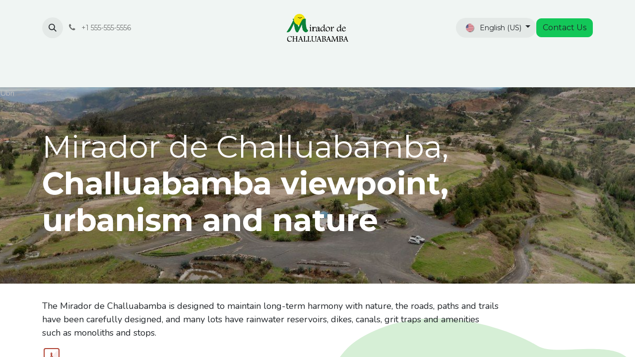

--- FILE ---
content_type: text/html; charset=utf-8
request_url: https://www.miradordechalluabamba.com/en/urbanismo
body_size: 302427
content:
<!DOCTYPE html>
<html lang="en-US" data-website-id="1" data-main-object="website.page(8,)">
    <head>
        <meta charset="utf-8"/>
        <meta http-equiv="X-UA-Compatible" content="IE=edge"/>
        <meta name="viewport" content="width=device-width, initial-scale=1"/>
        <meta name="generator" content="Odoo"/>
        <meta name="description" content="4Km de carreteras, caminos y senderos internos cuidadosamente diseñados, muchos lotes cuentan con reservorios de agua lluvia, diques, canales, desarenadores y amenidades como monolitos y paraderos."/>
            
        <meta property="og:type" content="website"/>
        <meta property="og:title" content="Urbanismo | Mirador de Challuabamba"/>
        <meta property="og:site_name" content="Mirador de Challuabamba"/>
        <meta property="og:url" content="https://www.miradordechalluabamba.com/en/urbanismo"/>
        <meta property="og:image" content="https://www.miradordechalluabamba.com/web/image/600-dfc84d15/mirador_10.jpg"/>
        <meta property="og:description" content="4Km de carreteras, caminos y senderos internos cuidadosamente diseñados, muchos lotes cuentan con reservorios de agua lluvia, diques, canales, desarenadores y amenidades como monolitos y paraderos."/>
            
        <meta name="twitter:card" content="summary_large_image"/>
        <meta name="twitter:title" content="Urbanismo | Mirador de Challuabamba"/>
        <meta name="twitter:image" content="https://www.miradordechalluabamba.com/web/image/600-dfc84d15/mirador_10.jpg"/>
        <meta name="twitter:description" content="4Km de carreteras, caminos y senderos internos cuidadosamente diseñados, muchos lotes cuentan con reservorios de agua lluvia, diques, canales, desarenadores y amenidades como monolitos y paraderos."/>
        
        <link rel="alternate" hreflang="en" href="https://www.miradordechalluabamba.com/en/urbanismo"/>
        <link rel="alternate" hreflang="es" href="https://www.miradordechalluabamba.com/urbanismo"/>
        <link rel="alternate" hreflang="x-default" href="https://www.miradordechalluabamba.com/urbanismo"/>
        <link rel="canonical" href="https://www.miradordechalluabamba.com/en/urbanismo"/>
        
        <link rel="preconnect" href="https://fonts.gstatic.com/" crossorigin=""/>
        <title> Urbanismo | Mirador de Challuabamba </title>
        <link type="image/x-icon" rel="shortcut icon" href="/web/image/website/1/favicon?unique=e0e184b"/>
        <link rel="preload" href="/web/static/src/libs/fontawesome/fonts/fontawesome-webfont.woff2?v=4.7.0" as="font" crossorigin=""/>
        <link type="text/css" rel="stylesheet" href="/web/assets/1/99226e1/web.assets_frontend.min.css"/>
        <script id="web.layout.odooscript" type="text/javascript">
            var odoo = {
                csrf_token: "dd73b89eb8f7c259c41b628ec114f6fbe2e36513o1801491048",
                debug: "",
            };
        </script>
        <script type="text/javascript">
            odoo.__session_info__ = {"is_admin": false, "is_system": false, "is_public": true, "is_website_user": true, "user_id": false, "is_frontend": true, "profile_session": null, "profile_collectors": null, "profile_params": null, "show_effect": true, "currencies": {"1": {"symbol": "\u20ac", "position": "after", "digits": [69, 2]}, "2": {"symbol": "$", "position": "before", "digits": [69, 2]}}, "bundle_params": {"lang": "en_US", "website_id": 1}, "websocket_worker_version": "17.0-3", "translationURL": "/website/translations", "cache_hashes": {"translations": "88b2c9daf5ff59778ace8f823cfdaf18d8b7f946"}, "geoip_country_code": "US", "geoip_phone_code": 1, "lang_url_code": "en"};
            if (!/(^|;\s)tz=/.test(document.cookie)) {
                const userTZ = Intl.DateTimeFormat().resolvedOptions().timeZone;
                document.cookie = `tz=${userTZ}; path=/`;
            }
        </script>
        <script type="text/javascript" defer="defer" src="/web/assets/1/917a67c/web.assets_frontend_minimal.min.js" onerror="__odooAssetError=1"></script>
        <script type="text/javascript" defer="defer" data-src="/web/assets/1/3dc8fad/web.assets_frontend_lazy.min.js" onerror="__odooAssetError=1"></script>
        
        <!--validacion google search console -->
<meta name="google-site-verification" content="ozlD9MmUx-rOlQkYxck2-drWBIo1So75sgUrOXjdkrQ" />
    </head>
    <body>



        <div id="wrapwrap" class="   ">
                <header id="top" data-anchor="true" data-name="Header" data-extra-items-toggle-aria-label="Extra items button" class="   o_header_fixed o_hoverable_dropdown" style=" ">
                    
    <nav data-name="Navbar" aria-label="Main" class="navbar navbar-expand-lg navbar-light o_colored_level o_cc d-none d-lg-block pt-3 shadow-sm ">
        

            <div id="o_main_nav" class="o_main_nav container flex-wrap">
                <div class="o_header_hide_on_scroll d-grid align-items-center w-100 o_grid_header_3_cols pb-3">
                    <ul class="navbar-nav align-items-center gap-1">
                        
        <li class="">
                <div class="modal fade css_editable_mode_hidden" id="o_search_modal" aria-hidden="true" tabindex="-1">
                    <div class="modal-dialog modal-lg pt-5">
                        <div class="modal-content mt-5">
    <form method="get" class="o_searchbar_form o_wait_lazy_js s_searchbar_input " action="/en/website/search" data-snippet="s_searchbar_input">
            <div role="search" class="input-group ">
        <input type="search" name="search" class="search-query form-control oe_search_box border-0 bg-light None" placeholder="Search..." data-limit="5" data-display-image="true" data-display-description="true" data-display-extra-link="true" data-display-detail="true" data-order-by="name asc"/>
        <button type="submit" aria-label="Search" title="Search" class="btn oe_search_button btn-light">
            <i class="oi oi-search"></i>
        </button>
    </div>

            <input name="order" type="hidden" class="o_search_order_by" value="name asc"/>
            
    
        </form>
                        </div>
                    </div>
                </div>
                <a data-bs-target="#o_search_modal" data-bs-toggle="modal" role="button" title="Search" href="#" class="btn rounded-circle p-1 lh-1 o_navlink_background text-reset o_not_editable">
                    <i class="oi oi-search fa-stack lh-lg"></i>
                </a>
        </li>
                        
                        
        <li class="">
                <div data-name="Text" class="s_text_block ">
                    <a href="tel:+1 555-555-5556" class="nav-link o_nav-link_secondary p-2">
                        <i class="fa fa-1x fa-fw fa-phone me-1"></i>
                        <span class="o_force_ltr"><small>+1 555-555-5556</small></span>
                    </a>
                </div>
        </li>
                    </ul>
                    
    <a data-name="Navbar Logo" href="/en" class="navbar-brand logo mx-auto mw-100">
            
            <span role="img" aria-label="Logo of Mirador de Challuabamba" title="Mirador de Challuabamba"><img src="/web/image/website/1/logo/Mirador%20de%20Challuabamba?unique=e0e184b" class="img img-fluid" width="95" height="40" alt="Mirador de Challuabamba" loading="lazy"/></span>
        </a>
    
                    <ul class="navbar-nav align-items-center gap-1 flex-wrap justify-content-end ms-auto">
                        
                        
        
        
                        
        <li data-name="Language Selector" class="o_header_language_selector ">
        
            <div class="js_language_selector  dropdown d-print-none">
                <button type="button" data-bs-toggle="dropdown" aria-haspopup="true" aria-expanded="true" class="btn border-0 dropdown-toggle o_navlink_background rounded-pill py-1 text-reset">
    <img class="o_lang_flag m-2" src="/base/static/img/country_flags/us.png?height=25" alt="English (US)" loading="lazy"/>
                    <span class="align-middle small">English (US)</span>
                </button>
                <div role="menu" class="dropdown-menu dropdown-menu-end">
                        <a class="dropdown-item js_change_lang active" role="menuitem" href="/en/urbanismo" data-url_code="en" title="English (US)">
    <img class="o_lang_flag m-2" src="/base/static/img/country_flags/us.png?height=25" alt="English (US)" loading="lazy"/>
                            <span class="small">English (US)</span>
                        </a>
                        <a class="dropdown-item js_change_lang " role="menuitem" href="/urbanismo" data-url_code="es_EC" title=" Español (EC)">
    <img class="o_lang_flag m-2" src="/base/static/img/country_flags/ec.png?height=25" alt=" Español (EC)" loading="lazy"/>
                            <span class="small"> Español (EC)</span>
                        </a>
                </div>
            </div>
        
        </li>
                        
    <div class="oe_structure oe_structure_solo " data-invisible="1">
      <section data-name="Text" data-snippet="s_text_block" class="s_text_block oe_unremovable oe_unmovable">
        <div class="container">
          <a class="btn btn-primary btn_cta oe_unremovable btn_ca" href="/en/contactus">Contact Us</a>
        </div>
      </section>
    </div>
                    </ul>
                </div>
                <div class="d-flex justify-content-center w-100">
                    
    <ul id="top_menu" role="menu" class="nav navbar-nav top_menu o_menu_loading pb-0">
        

                        
    <li role="presentation" class="nav-item">
        <a role="menuitem" href="/en" class="nav-link ">
            <span>Home</span>
        </a>
    </li>
    <li role="presentation" class="nav-item">
        <a role="menuitem" href="/en/ubicacion" class="nav-link ">
            <span>Location</span>
        </a>
    </li>
    <li role="presentation" class="nav-item">
        <a role="menuitem" href="/en/urbanismo" class="nav-link active">
            <span>Site Planning</span>
        </a>
    </li>
    <li role="presentation" class="nav-item">
        <a role="menuitem" href="/en/lotes-de-terreno" class="nav-link ">
            <span>Land Lots</span>
        </a>
    </li>
                    
    </ul>
                </div>
            </div>
        
    </nav>
    <nav data-name="Navbar" aria-label="Mobile" class="navbar  navbar-light o_colored_level o_cc o_header_mobile d-block d-lg-none shadow-sm px-0 ">
        

        <div class="o_main_nav container flex-wrap justify-content-between">
            
    <a data-name="Navbar Logo" href="/en" class="navbar-brand logo ">
            
            <span role="img" aria-label="Logo of Mirador de Challuabamba" title="Mirador de Challuabamba"><img src="/web/image/website/1/logo/Mirador%20de%20Challuabamba?unique=e0e184b" class="img img-fluid" width="95" height="40" alt="Mirador de Challuabamba" loading="lazy"/></span>
        </a>
    
            <ul class="o_header_mobile_buttons_wrap navbar-nav flex-row align-items-center gap-2 mb-0">
                <li class="o_not_editable">
                    <button class="nav-link btn me-auto p-2 o_not_editable" type="button" data-bs-toggle="offcanvas" data-bs-target="#top_menu_collapse_mobile" aria-controls="top_menu_collapse_mobile" aria-expanded="false" aria-label="Toggle navigation">
                        <span class="navbar-toggler-icon"></span>
                    </button>
                </li>
            </ul>
            <div id="top_menu_collapse_mobile" class="offcanvas offcanvas-end o_navbar_mobile">
                <div class="offcanvas-header justify-content-end o_not_editable">
                    <button type="button" class="nav-link btn-close" data-bs-dismiss="offcanvas" aria-label="Close"></button>
                </div>
                <div class="offcanvas-body d-flex flex-column justify-content-between h-100 w-100">
                    <ul class="navbar-nav">
                        
        <li class="">
    <form method="get" class="o_searchbar_form o_wait_lazy_js s_searchbar_input " action="/en/website/search" data-snippet="s_searchbar_input">
            <div role="search" class="input-group ">
        <input type="search" name="search" class="search-query form-control oe_search_box border-0 bg-light None" placeholder="Search..." data-limit="5" data-display-image="true" data-display-description="true" data-display-extra-link="true" data-display-detail="true" data-order-by="name asc"/>
        <button type="submit" aria-label="Search" title="Search" class="btn oe_search_button btn-light">
            <i class="oi oi-search"></i>
        </button>
    </div>

            <input name="order" type="hidden" class="o_search_order_by" value="name asc"/>
            
    
        </form>
        </li>
                        
    <ul role="menu" class="nav navbar-nav top_menu  ">
        

                            
    <li role="presentation" class="nav-item">
        <a role="menuitem" href="/en" class="nav-link ">
            <span>Home</span>
        </a>
    </li>
    <li role="presentation" class="nav-item">
        <a role="menuitem" href="/en/ubicacion" class="nav-link ">
            <span>Location</span>
        </a>
    </li>
    <li role="presentation" class="nav-item">
        <a role="menuitem" href="/en/urbanismo" class="nav-link active">
            <span>Site Planning</span>
        </a>
    </li>
    <li role="presentation" class="nav-item">
        <a role="menuitem" href="/en/lotes-de-terreno" class="nav-link ">
            <span>Land Lots</span>
        </a>
    </li>
                        
    </ul>
                        
        <li class="">
                <div data-name="Text" class="s_text_block mt-2 border-top pt-2 o_border_contrast">
                    <a href="tel:+1 555-555-5556" class="nav-link o_nav-link_secondary p-2">
                        <i class="fa fa-1x fa-fw fa-phone me-1"></i>
                        <span class="o_force_ltr"><small>+1 555-555-5556</small></span>
                    </a>
                </div>
        </li>
                        
                    </ul>
                    <ul class="navbar-nav gap-2 mt-3 w-100">
                        
                        
        
        
                        
        <li data-name="Language Selector" class="o_header_language_selector ">
        
            <div class="js_language_selector dropup dropdown d-print-none">
                <button type="button" data-bs-toggle="dropdown" aria-haspopup="true" aria-expanded="true" class="btn border-0 dropdown-toggle btn-outline-secondary d-flex align-items-center w-100 px-2">
    <img class="o_lang_flag me-2" src="/base/static/img/country_flags/us.png?height=25" alt="English (US)" loading="lazy"/>
                    <span class="align-middle me-auto small">English (US)</span>
                </button>
                <div role="menu" class="dropdown-menu w-100">
                        <a class="dropdown-item js_change_lang active" role="menuitem" href="/en/urbanismo" data-url_code="en" title="English (US)">
    <img class="o_lang_flag me-2" src="/base/static/img/country_flags/us.png?height=25" alt="English (US)" loading="lazy"/>
                            <span class="me-auto small">English (US)</span>
                        </a>
                        <a class="dropdown-item js_change_lang " role="menuitem" href="/urbanismo" data-url_code="es_EC" title=" Español (EC)">
    <img class="o_lang_flag me-2" src="/base/static/img/country_flags/ec.png?height=25" alt=" Español (EC)" loading="lazy"/>
                            <span class="me-auto small"> Español (EC)</span>
                        </a>
                </div>
            </div>
        
        </li>
                        
    <div class="oe_structure oe_structure_solo " data-invisible="1">
      <section data-name="Text" data-snippet="s_text_block" class="s_text_block oe_unremovable oe_unmovable">
        <div class="container">
          <a class="btn btn-primary btn_cta oe_unremovable btn_ca w-100" href="/en/contactus">Contact Us</a>
        </div>
      </section>
    </div>
                    </ul>
                </div>
            </div>
        </div>
    
    </nav>
    
        </header>
                <main>
                    
    <div id="wrap" class="oe_structure oe_empty">
      <section class="s_parallax parallax s_parallax_is_fixed bg-black-50 o_colored_level pt0 o_half_screen_height" data-scroll-background-ratio="1" data-snippet="s_parallax" data-name="Parallax" style="background-image: none;">
        <span class="s_parallax_bg oe_img_bg o_bg_img_center" style="background-image: url(&#34;/web/image/1058-13c460a3/mirador_10.jpg&#34;); background-position: 50% 75%;" data-original-id="600" data-original-src="/web/image/600-dfc84d15/mirador_10.jpg" data-mimetype="image/jpeg" data-resize-width="1920">Ubn</span>
        <div class="o_we_bg_filter bg-black-25"></div>
        <div class="container">
          <h1>Mirador de Challuabamba, <span style="font-weight: bolder;">Challuabamba viewpoint, urbanism and nature</span><br/></h1>
        </div>
      </section>
      <section class="s_carousel_wrapper" data-vxml="001" data-snippet="s_carousel" data-name="Carousel" style="">
        <div class="s_carousel s_carousel_default carousel slide pointer-event" data-bs-interval="10000" id="myCarousel1636335307914" style="background-image: none;">
          <ol class="carousel-indicators o_we_no_overlay d-none">
            <li data-bs-slide-to="0" class="active" data-bs-target="#myCarousel1636335307914"></li>
          </ol>
          <a class="carousel-control-prev o_not_editable o_we_no_overlay d-none" data-bs-slide="prev" role="img" aria-label="Anterior" title="Anterior" href="#myCarousel1636335307914">
            <span class="carousel-control-prev-icon"></span>
            <span class="visually-hidden o_default_snippet_text">Anterior</span>
          </a>
          <a class="carousel-control-next o_not_editable o_we_no_overlay d-none" data-bs-slide="next" role="img" aria-label="Siguiente" title="Siguiente" href="#myCarousel1636335307914">
            <span class="carousel-control-next-icon"></span>
            <span class="visually-hidden o_default_snippet_text">Siguiente</span>
          </a>
        </div>
      </section>
      <section class="s_text_image pb0 o_colored_level pt16 o_cc o_cc1" data-snippet="s_text_image" data-name="Text - Image" style="position: relative; background-image: none;" data-oe-shape-data="{&#34;shape&#34;:&#34;web_editor/Blobs/05&#34;,&#34;colors&#34;:{&#34;c1&#34;:&#34;#D6EFD6&#34;},&#34;flip&#34;:[]}">
        <div class="o_we_shape o_web_editor_Blobs_05" style="background-image: url(&#34;/en/web_editor/shape/web_editor/Blobs/05.svg?c1=%23D6EFD6&#34;);"></div>
        <div class="container">
          <div class="row align-items-center">
            <div class="pt16 pb16 o_colored_level col-lg-10" style="">
              <p style="text-align: left;">The Mirador de Challuabamba&nbsp;is designed to maintain long-term harmony with nature, the roads, paths and trails have been carefully designed, and many lots have rainwater reservoirs, dikes, canals, grit traps and amenities such as monoliths and stops.</p>
              <p style="text-align: left;">
                <a href="/web/content/1425?unique=635b6d4a14b31d94e68dfd317bb4d57e59edbc8b&amp;download=true" class="o_image" title="MIRADOR DE CHALLUABAMBA - A2.pdf" alt="" data-mimetype="application/pdf"></a>
                <br/>
              </p>
            </div>
          </div>
        </div>
      </section>
      <section class="s_image_gallery o_colored_level o_spc-small o_masonry pt0 pb0 d-none d-md-block o_snippet_mobile_invisible" data-vcss="001" data-columns="4" style="overflow: hidden; background-image: none; position: relative;" data-snippet="s_images_wall" data-name="Images Wall" data-oe-shape-data="{&#34;shape&#34;:&#34;web_editor/Blobs/06&#34;,&#34;colors&#34;:{&#34;c1&#34;:&#34;#D6EFD6&#34;},&#34;flip&#34;:[]}" data-invisible="1">
        <div class="o_we_shape o_web_editor_Blobs_06" style="background-image: url(&#34;/en/web_editor/shape/web_editor/Blobs/06.svg?c1=%23D6EFD6&#34;);"></div>
        <div class="container">
          <div class="row s_nb_column_fixed">
            <div class="o_masonry_col o_snippet_not_selectable col-lg-3">
              <img class="img img-fluid d-block o_we_image_cropped" src="/web/image/1208-6298cf63/IMG_20211113_164420.jpg" data-index="0" alt="" data-name="Imagen" style="" data-bs-original-title="" title="" aria-describedby="tooltip132718" loading="lazy" data-original-id="1207" data-original-src="/web/image/1207-32273a99/IMG_20211113_164420.jpg" data-mimetype="image/jpeg" data-resize-width="690"/>
              <img class="img img-fluid d-block" src="/web/image/647-9618ec07/canal_2.png" data-index="9" alt="" data-name="Imagen" style="" data-original-id="647" data-original-src="/web/image/647-9618ec07/canal_2.png" data-mimetype="image/png" data-bs-original-title="" title="" aria-describedby="tooltip776834" loading="lazy"/>
            </div>
            <div class="o_masonry_col o_snippet_not_selectable col-lg-3">
              <img class="img img-fluid d-block o_we_image_cropped" src="/web/image/1009-dc165781/mirador_4.jpg" data-index="1" alt="" data-name="Imagen" style="" data-original-id="603" data-original-src="/web/image/603-0860bd5e/mirador_4.jpg" data-mimetype="image/jpeg" data-bs-original-title="" title="" aria-describedby="tooltip91642" data-x="199.26736349587912" data-y="246.21065848214286" data-width="1169.8164921016485" data-height="658.0217768071773" data-scale-x="1" data-scale-y="1" data-aspect-ratio="16/9" loading="lazy"/>
              <img class="img img-fluid d-block" src="/web/image/594-bf990616/mirador_1.jpg" data-index="4" alt="" data-name="Imagen" style="" data-original-id="594" data-original-src="/web/image/594-bf990616/mirador_1.jpg" data-mimetype="image/jpeg" data-bs-original-title="" title="" aria-describedby="tooltip757279" loading="lazy"/>
              <img class="img img-fluid d-block o_we_image_cropped" src="/web/image/1203-c4f9da26/WhatsApp%20Image%202021-11-14%20at%202.14.12%20PM.jpg" data-index="8" alt="" data-name="Imagen" style="" data-bs-original-title="" title="" aria-describedby="tooltip106570" loading="lazy" data-original-id="1200" data-original-src="/web/image/1200-99de783e/WhatsApp%20Image%202021-11-14%20at%202.14.12%20PM.jpg" data-mimetype="image/jpeg" data-resize-width="690"/>
            </div>
            <div class="o_masonry_col o_snippet_not_selectable col-lg-3">
              <img class="img img-fluid d-block o_we_image_cropped" src="/web/image/1010-9c929680/mirador_3.jpg" data-index="2" alt="" data-name="Imagen" style="" data-bs-original-title="" title="" aria-describedby="tooltip861229" data-original-id="599" data-original-src="/web/image/599-b3f1faa4/mirador_3.jpg" data-mimetype="image/jpeg" data-x="724.18563005036" data-y="105.58823529411767" data-width="647.6078431372549" data-height="971.4117647058825" data-scale-x="1" data-scale-y="1" data-aspect-ratio="2/3" loading="lazy"/>
              <img class="img img-fluid d-block" src="/web/image/1204-4ad7232c/IMG_20211113_165853.jpg" data-index="11" alt="" data-name="Imagen" style="" loading="lazy" data-bs-original-title="" title="" aria-describedby="tooltip492509" data-original-id="1201" data-original-src="/web/image/1201-203cec2c/IMG_20211113_165853.jpg" data-mimetype="image/jpeg" data-resize-width="690"/>
            </div>
            <div class="o_masonry_col o_snippet_not_selectable col-lg-3">
              <img class="img img-fluid d-block" src="/web/image/596-26ea9178/mirador_2.jpg" data-index="3" alt="" data-name="Imagen" style="" data-original-id="596" data-original-src="/web/image/596-26ea9178/mirador_2.jpg" data-mimetype="image/jpeg" data-bs-original-title="" title="" aria-describedby="tooltip634149" loading="lazy"/>
              <img class="img img-fluid d-block o_we_image_cropped" src="/web/image/1205-d785861a/IMG_20211113_171244.jpg" data-index="5" alt="" data-name="Imagen" style="" data-bs-original-title="" title="" aria-describedby="tooltip723460" loading="lazy" data-original-id="1202" data-original-src="/web/image/1202-ccb2c032/IMG_20211113_171244.jpg" data-mimetype="image/jpeg" data-resize-width="690"/>
              <img class="img img-fluid d-block o_we_image_cropped" src="/web/image/1013-71d53217/reservorio_6_1.png" data-index="7" alt="" data-name="Imagen" style="" data-original-id="628" data-original-src="/web/image/628-37836dfb/reservorio_6_1.png" data-mimetype="image/png" data-bs-original-title="" title="" aria-describedby="tooltip128619" data-x="119.3965169270833" data-width="650.6666666666667" data-height="488.00000000000006" data-scale-x="1" data-scale-y="1" data-aspect-ratio="4/3" loading="lazy"/>
              <img class="img-fluid d-block" src="https://www.miradordechalluabamba.com/web/image/641-334f7827/diques_2.png" data-bs-original-title="" title="" aria-describedby="tooltip689285" style="" loading="lazy"/>
            </div>
          </div>
        </div>
      </section>
      <section data-name="Table of Content" data-snippet="s_table_of_content" class="s_table_of_content o_colored_level pb40 pt8" style="position: relative; background-image: none;" data-oe-shape-data="{&#34;shape&#34;:&#34;web_editor/Airy/04_001&#34;,&#34;colors&#34;:{&#34;c1&#34;:&#34;#D6EFD6&#34;},&#34;flip&#34;:[]}">
        <div class="o_we_shape o_web_editor_Airy_04_001" style="background-image: url(&#34;/en/web_editor/shape/web_editor/Airy/04_001.svg?c1=%23D6EFD6&#34;);"></div>
        <div class="container">
          <div class="row s_nb_column_fixed">
            <div class="col-lg-3 s_table_of_content_navbar_wrap s_table_of_content_navbar_sticky s_table_of_content_vertical_navbar d-print-none d-none d-lg-block o_not_editable o_cc o_cc1 o_colored_level o_snippet_mobile_invisible" data-name="Navbar" data-invisible="1">
              <div class="s_table_of_content_navbar list-group o_no_link_popover" style="">
                <a href="#table_of_content_heading_1636925401572_91" class="table_of_content_link list-group-item list-group-item-action py-2 border-0 rounded-0 active">
                    Carreteras Internas
                </a>
                <a href="#table_of_content_heading_1636925401572_92" class="table_of_content_link list-group-item list-group-item-action py-2 border-0 rounded-0">
                    Reservorios de agua
                </a>
                <a href="#table_of_content_heading_1636925401572_93" class="table_of_content_link list-group-item list-group-item-action py-2 border-0 rounded-0">
                      Diques y canales
                  </a>
                <a href="#table_of_content_heading_1636925401572_94" class="table_of_content_link list-group-item list-group-item-action py-2 border-0 rounded-0">
                      Monolitos y estaciones
                  </a>
                <a href="#table_of_content_heading_1636925401572_95" class="table_of_content_link list-group-item list-group-item-action py-2 border-0 rounded-0">
                      Accesos
                  </a>
              </div>
            </div>
            <div aria-describedby="tooltip421990" title="" data-bs-original-title="" class="col-lg-9 s_table_of_content_main oe_structure oe_empty o_colored_level" data-name="Content" style="">
              <section class="o_colored_level pb16" style="background-image: none;">
                <h1 style="line-height: 20px;" data-anchor="true" id="table_of_content_heading_1636925401572_91">
                  <span style="font-size: 18px; line-height: inherit; font-weight: bolder;">
                    <font style="" class="text-o-color-1">Internal Roads</font>
                  </span>
                </h1>
                <h3 style="line-height: initial;" data-anchor="true" id="table_of_content_heading_1635280619682_934">
                  <span style="font-size: 36px;">4 km of private roads</span>
                </h3>
                <p>Vehicular access to all lots in an orderly manner, with main roads up to 10 meters wide and secondary roads from 4 meters wide, mostly technically ballasted.​</p>
              </section>
              <section class="s_image_gallery o_spc-small pb96 o_colored_level pt0 o_nomode" data-vcss="001" data-columns="3" style="overflow: hidden; background-image: none;" data-snippet="s_images_wall" data-name="Images Wall">
                <div class="container">
                  <div class="row s_nb_column_fixed">
                    <div class="col-lg-6">
                      <img class="img img-fluid d-block o_we_image_cropped" src="/web/image/1049-a1006c08/Carretera%20toma%20aerea.jpg" data-index="5" alt="" data-name="Imagen" style="" data-original-id="1044" data-original-src="/web/image/1044-0d8c41e9/Carretera%20toma%20aerea.jpg" data-mimetype="image/jpeg" data-bs-original-title="" title="" aria-describedby="tooltip971142" data-x="344.64154375590374" data-y="549.8098325945568" data-width="855.4991292112719" data-height="481.2182601813405" data-scale-x="1" data-scale-y="1" data-aspect-ratio="16/9" loading="lazy"/>
                    </div>
                    <div class="col-lg-6">
                      <img class="img-fluid d-block o_we_image_cropped" src="/web/image/1054-378be017/Carreteras%20Central.jpg" data-bs-original-title="" title="" aria-describedby="tooltip87757" style="" loading="lazy" alt="" data-original-id="1041" data-original-src="/web/image/1041-aba7f23e/Carreteras%20Central.jpg" data-mimetype="image/jpeg" data-x="92.63800556173253" data-y="325.83011367759417" data-width="1145.1259445843828" data-height="644.1333438287154" data-scale-x="1" data-scale-y="1" data-aspect-ratio="16/9"/>
                    </div>
                    <div class="col-lg-6 d-none d-md-block o_snippet_mobile_invisible" data-invisible="1">
                      <img class="img img-fluid d-block o_we_image_cropped" src="/web/image/1053-cd990661/mirador_1.jpg" data-index="0" alt="" data-name="Imagen" style="" data-original-id="594" data-original-src="/web/image/594-bf990616/mirador_1.jpg" data-mimetype="image/jpeg" data-bs-original-title="" title="" aria-describedby="tooltip842815" data-y="23.500000000000053" data-width="1920" data-height="1080" data-scale-x="1" data-scale-y="1" data-aspect-ratio="16/9" loading="lazy"/>
                    </div>
                    <div class="col-lg-6">
                      <img class="img img-fluid d-block o_we_image_cropped" src="/web/image/1047-4b85860a/Carreteras%201.jpg" data-index="1" alt="" data-name="Imagen" style="" data-original-id="1040" data-original-src="/web/image/1040-870f65c0/Carreteras%201.jpg" data-mimetype="image/jpeg" data-bs-original-title="" title="" aria-describedby="tooltip813683" data-x="136.71854352419263" data-y="257.5980838364385" data-width="1135.7063197026023" data-height="638.8348048327138" data-scale-x="1" data-scale-y="1" data-aspect-ratio="16/9" loading="lazy"/>
                    </div>
                    <div class="col-lg-6">
                      <img class="img img-fluid d-block o_we_image_cropped" src="/web/image/1050-0fd64b04/Carretera%20Secundaria.jpg" data-index="3" alt="" data-name="Imagen" style="" data-original-id="1042" data-original-src="/web/image/1042-ee68b0e8/Carretera%20Secundaria.jpg" data-mimetype="image/jpeg" data-bs-original-title="" title="" aria-describedby="tooltip225689" data-x="95.83251568772631" data-y="255.73849894718194" data-width="1207.5944584382871" data-height="679.2718828715365" data-scale-x="1" data-scale-y="1" data-aspect-ratio="16/9" loading="lazy"/>
                    </div>
                    <div class="col-lg-6 d-none d-md-block o_snippet_mobile_invisible" data-invisible="1">
                      <img class="img img-fluid d-block o_we_image_cropped" src="/web/image/1048-5b2f2a70/Carreteras%20panoramica.jpg" data-index="4" alt="" data-name="Imagen" style="" data-original-id="1043" data-original-src="/web/image/1043-2ddf8807/Carreteras%20panoramica.jpg" data-mimetype="image/jpeg" data-bs-original-title="" title="" aria-describedby="tooltip925284" data-x="260.34340208423527" data-y="18.163443538944428" data-width="1061.6565979157647" data-height="597.1818363276177" data-scale-x="1" data-scale-y="1" data-aspect-ratio="16/9" loading="lazy"/>
                    </div>
                    <div class="col-lg-6">
                      <img class="img img-fluid d-block o_we_image_cropped" src="/web/image/1051-b0de7027/Carretera%20Secundaria%202.jpg" data-index="6" alt="" data-name="Imagen" style="" data-original-id="1045" data-original-src="/web/image/1045-e217ff41/Carretera%20Secundaria%202.jpg" data-mimetype="image/jpeg" data-bs-original-title="" title="" aria-describedby="tooltip407692" data-y="609.1252665868034" data-width="1471" data-height="827.4375" data-scale-x="1" data-scale-y="1" data-aspect-ratio="16/9" loading="lazy"/>
                    </div>
                    <div class="col-lg-6">
                      <img class="img img-fluid d-block o_we_image_cropped" src="/web/image/1052-d6b2fdbb/Carretera%20toma%20aerea%202.jpg" data-index="7" alt="" data-name="Imagen" style="" data-original-id="1046" data-original-src="/web/image/1046-1018236a/Carretera%20toma%20aerea%202.jpg" data-mimetype="image/jpeg" data-bs-original-title="" title="" aria-describedby="tooltip76163" data-x="84.39413613576433" data-y="306.8433624959413" data-width="783.6650519767396" data-height="440.81159173691606" data-scale-x="1" data-scale-y="1" data-aspect-ratio="16/9" loading="lazy"/>
                    </div>
                  </div>
                </div>
              </section>
              <section class="o_colored_level pb16" style="background-image: none;">
                <h1 style="line-height: 20px;" data-anchor="true" id="table_of_content_heading_1636925401572_92">
                  <span style="font-size: 18px; line-height: inherit; font-weight: bolder;">
                    <font style="" class="text-o-color-1">Water reservoirs<br/></font>
                  </span>
                </h1>
                <h3 style="line-height: initial;" data-anchor="true" id="table_of_content_heading_1635280619682_934">
                  <span style="font-size: 36px;">18 rainwater reservoirs</span>
                </h3>
                <p>Some exclusive lots have a rainwater reservoir, each reservoir with its grit traps, water inlets and outlets, guarantee the irrigation capacity for crops, plants, and trees..</p>
              </section>
              <section class="s_masonry_block" data-vcss="001" data-snippet="s_masonry_block" data-name="Masonry" data-masonry-template="default_reversed" style="">
                <div class="container">
                  <div class="row">
                    <div class="col-lg-6 s_col_no_resize">
                      <div class="row h-100">
                        <div class="pt24 pb8 text-center o_cc o_cc3 o_colored_level col-lg-6" data-name="Block" style="background-image: none;">
                          <h3>18 rainwater reservoirs​</h3>
                          <p>
                            <br/>
                          </p>
                          <p>
                            <br/>
                          </p>
                        </div>
                        <div class="pt24 pb8 text-center o_cc o_cc3 o_colored_level col-lg-6 oe_img_bg o_bg_img_center" data-name="Block" style="background-image: url(&#34;/web/image/1026-1f4c9b67/reservorio_4.png&#34;); background-position: 0% 100%;" data-original-id="625" data-original-src="/web/image/625-6a6fbfab/reservorio_4.png" data-mimetype="image/png" data-resize-width="832">
                          <h3>
                            <br/>
                          </h3>
                          <p>
                            <br/>
                          </p>
                          <p>
                            <br/>
                          </p>
                        </div>
                        <div class="pt24 pb8 text-center o_cc o_cc2 o_colored_level oe_img_bg o_bg_img_center col-lg-12" data-name="Block" style="background-image: url(&#34;/web/image/1022-6d33f90a/diques_2.png&#34;); background-position: 100% 0%;" data-original-id="641" data-original-src="/web/image/641-334f7827/diques_2.png" data-mimetype="image/png" data-resize-width="937">
                          <h3>
                            <br/>
                          </h3>
                          <p>
                            <br/>
                          </p>
                          <p>
                            <br/>
                          </p>
                        </div>
                        <div class="pt24 pb8 text-center o_cc o_cc2 o_colored_level oe_img_bg o_bg_img_center col-lg-6" data-name="Block" style="background-image: url(&#34;/web/image/1023-3e0cd21d/reservorio_1.png&#34;);" data-original-id="621" data-original-src="/web/image/621-b0dbf407/reservorio_1.png" data-mimetype="image/png" data-resize-width="817">
                          <h3>
                            <br/>
                          </h3>
                          <p>
                            <br/>
                          </p>
                          <p>
                            <br/>
                          </p>
                        </div>
                        <div class="pt24 pb8 text-center o_cc o_cc4 o_colored_level col-lg-6 oe_img_bg o_bg_img_center" data-name="Block" style="background-image: url(&#34;/web/image/1024-f7b6f244/reservorio_6_1.png&#34;); background-position: 34.7826% 100%;" data-original-id="628" data-original-src="/web/image/628-37836dfb/reservorio_6_1.png" data-mimetype="image/png" data-resize-width="875">
                          <h3>
                            <br/>
                          </h3>
                          <p>
                            <br/>
                          </p>
                          <p>
                            <br/>
                          </p>
                        </div>
                      </div>
                    </div>
                    <div class="text-center pb224 pt224 o_colored_level oe_img_bg o_bg_img_center col-lg-5" data-name="Block" style="background-image: url(&#34;[data-uri]&#34;); position: relative; background-position: 64.9995% 0%;">
                      <h3><font style="" class="text-o-color-1"></font>-</h3>
                      <p>Rainwater reservoirs​</p>
                      <p>
                        <br/>
                      </p>
                    </div>
                  </div>
                </div>
              </section>
              <section class="s_title o_colored_level pt0 pb0" data-vcss="001" data-snippet="s_title" data-name="Title" style="background-image: none;">
                <div class="s_allow_columns container">
                  <h1 id="table_of_content_heading_1636925401572_93" data-anchor="true">
                    <span style="font-size: 18px;">
                      <font class="text-o-color-1" style="font-weight: bolder;">Dams and canals</font>
                    </span>
                  </h1>
                  <h3>
                    <span style="font-size: 36px;">3 dams and 3 km of water channels</span>
                  </h3>
                  <p>With a technical design, they ensure the correct flow of water, avoiding erosion and flooding, and increasing the useful life of the built roads.​</p>
                </div>
              </section>
              <section class="s_masonry_block" data-vcss="001" data-snippet="s_masonry_block" data-name="Masonry" data-masonry-template="default_reversed">
                <div class="container">
                  <div class="row">
                    <div class="col-lg-6 s_col_no_resize">
                      <div class="row h-100">
                        <div class="col-lg-6 pt24 pb8 text-center o_cc o_cc3 o_colored_level" data-name="Block" style="background-image: none;">
                          <h3>Dams and water channels​</h3>
                          <p>
                            <br/>
                          </p>
                          <p>
                            <br/>
                          </p>
                        </div>
                        <div class="pt24 pb8 text-center o_cc o_cc2 o_colored_level col-lg-6 oe_img_bg o_bg_img_center" data-name="Block" style="background-image: url(&#34;/web/image/1039-c3798e3a/canal_5.png&#34;); background-position: 36.6408% 100%;" data-original-id="649" data-original-src="/web/image/649-2ba473cd/canal_5.png" data-mimetype="image/png" data-resize-width="575">
                          <h3>
                            <br/>
                          </h3>
                          <p>
                            <br/>
                          </p>
                          <p>
                            <br/>
                          </p>
                          <p>
                            <br/>
                          </p>
                        </div>
                        <div class="pt24 pb8 text-center o_cc o_cc2 o_colored_level col-lg-6 oe_img_bg o_bg_img_center" data-name="Block" style="background-image: url(&#34;/web/image/1031-f20eacfe/canal_2.png&#34;);" data-original-id="647" data-original-src="/web/image/647-9618ec07/canal_2.png" data-mimetype="image/png" data-resize-width="627">
                          <h3>
                            <br/>
                          </h3>
                          <p>
                            <br/>
                          </p>
                          <p>
                            <br/>
                          </p>
                        </div>
                        <div class="pt24 pb8 text-center o_cc o_cc4 o_colored_level col-lg-6 oe_img_bg o_bg_img_center" data-name="Block" style="background-image: url(&#34;/web/image/1029-72129276/quebrada_2.png&#34;);" data-original-id="644" data-original-src="/web/image/644-3301d86a/quebrada_2.png" data-mimetype="image/png" data-resize-width="888">
                          <h3>
                            <br/>
                          </h3>
                          <p>
                            <br/>
                          </p>
                          <p>
                            <br/>
                          </p>
                        </div>
                      </div>
                    </div>
                    <div class="text-center pb224 pt224 o_colored_level col-lg-6 oe_img_bg o_bg_img_center" data-name="Block" style="background-image: url(&#34;/web/image/1038-883dc8f4/Diques.jpg&#34;); background-position: 40.2308% 0%;" data-original-id="1037" data-original-src="/web/image/1037-5b6d21b7/Diques.jpg" data-mimetype="image/jpeg" data-resize-width="1374">
                      <h3>
                        <br/>
                      </h3>
                      <br/>
                      <br/>
                      <p>
                        <br/>
                      </p>
                    </div>
                  </div>
                </div>
              </section>
              <section class="s_title o_colored_level pt0 pb0" data-vcss="001" data-snippet="s_title" data-name="Title" style="background-image: none;">
                <div class="s_allow_columns container">
                  <h1 id="table_of_content_heading_1636925401572_94" data-anchor="true">
                    <span style="font-size: 18px;">
                      <font class="text-o-color-1" style="font-weight: bolder;">Monoliths and stations</font>
                    </span>
                  </h1>
                  <h3>
                    <span style="font-size: 36px;">Monoliths and various stations</span>
                  </h3>
                  <p>Some lots have decorative elements, designed in harmony with the topography of the land.​</p>
                </div>
              </section>
              <section class="s_masonry_block" data-vcss="001" data-snippet="s_masonry_block" data-name="Masonry" data-masonry-template="alternate_text_image" style="">
                <div class="container">
                  <div class="row">
                    <div class="col-lg-3 pt24 pb8 text-center o_cc o_cc2 o_colored_level" data-name="Block" style="background-image: none;">
                      <h3>Various Stations​</h3>
                      <p>Decorative elements​</p>
                      <p>
                        <br/>
                      </p>
                    </div>
                    <div class="col-lg-3 text-center pt224 pb224 o_colored_level oe_img_bg o_bg_img_center" data-name="Block" style="background-image: url(&#34;/web/image/1032-97c3e5ca/mirador_4.jpg&#34;);" data-original-id="603" data-original-src="/web/image/603-0860bd5e/mirador_4.jpg" data-mimetype="image/jpeg" data-resize-width="1920">
                      <h3>
                        <br/>
                      </h3>
                      <p>
                        <br/>
                      </p>
                    </div>
                    <div class="col-lg-3 text-center pt224 pb224 o_colored_level oe_img_bg o_bg_img_center" data-name="Block" style="background-image: url(&#34;/web/image/1055-8639796e/reservorio_6_2.png&#34;); background-position: 71.7675% 0%;" data-original-id="629" data-original-src="/web/image/629-ff76bcb0/reservorio_6_2.png" data-mimetype="image/png" data-resize-width="772">
                      <h3>
                        <br/>
                      </h3>
                      <p>
                        <br/>
                      </p>
                    </div>
                    <div class="col-lg-3 text-center pt224 pb224 o_colored_level oe_img_bg o_bg_img_center" data-name="Block" style="background-image: url(&#34;/web/image/1206-5b9f7970/WhatsApp%20Image%202021-11-14%20at%202.14.12%20PM.jpg&#34;); background-position: 66.2238% 0%;" data-original-id="1200" data-original-src="/web/image/1200-99de783e/WhatsApp%20Image%202021-11-14%20at%202.14.12%20PM.jpg" data-mimetype="image/jpeg" data-resize-width="1600">
                      <h3>
                        <br/>
                      </h3>
                    </div>
                  </div>
                </div>
              </section>
              <section class="s_title o_colored_level pt0 pb0" data-vcss="001" data-snippet="s_title" data-name="Title" style="background-image: none;">
                <div class="s_allow_columns container">
                  <h1 id="table_of_content_heading_1636925401572_95" data-anchor="true">
                    <span style="font-size: 18px;">
                      <font class="text-o-color-1" style="font-weight: bolder;">Access</font>
                    </span>
                  </h1>
                  <h3>
                    <span style="font-size: 36px;">Access to the Mirador de Challuabamba</span>
                  </h3>
                  <p>It has 3 private accesses to internal roads, additionally some lots have double access both through internal roads and directly from public roads.​</p>
                </div>
              </section>
              <section class="s_image_gallery o_spc-small o_colored_level pt0 o_masonry pb56" data-vcss="001" data-columns="3" style="overflow: hidden; background-image: none;" data-snippet="s_images_wall" data-name="Images Wall">
                <div class="container">
                  <div class="row s_nb_column_fixed">
                    <div class="o_masonry_col o_snippet_not_selectable col-lg-4">
                      <img class="img img-fluid d-block" src="/web/image/1199-4fbc3f3c/Acceso%201%20principal.jpeg" data-index="0" alt="" data-name="Imagen" style="" loading="lazy"/>
                    </div>
                    <div class="o_masonry_col o_snippet_not_selectable col-lg-4">
                      <img class="img img-fluid d-block " src="/web/image/1198-e4842480/Acceso%203.jpeg" data-index="1" alt="" data-name="Imagen" style="" loading="lazy"/>
                    </div>
                    <div class="o_masonry_col o_snippet_not_selectable col-lg-4">
                      <img class="img img-fluid d-block" src="/web/image/1197-e99e921a/Acceso%202.jpeg" data-index="2" alt="" data-name="Imagen" style="" data-original-id="1197" data-original-src="/web/image/1197-e99e921a/Acceso%202.jpeg" data-mimetype="image/jpeg" data-bs-original-title="" title="" aria-describedby="tooltip41012" loading="lazy"/>
                    </div>
                  </div>
                </div>
              </section>
            </div>
          </div>
        </div>
      </section>
    </div>
  
        <div id="o_shared_blocks" class="oe_unremovable"></div>
                </main>
                <footer id="bottom" data-anchor="true" data-name="Footer" class="o_footer o_colored_level o_cc ">
                    <div id="footer" class="oe_structure oe_structure_solo focus-visible" style="">
      <section class="s_text_image o_cc o_cc1 pb0 pt0" data-snippet="s_image_text" data-name="Image - Text" style="background-image: none; position: relative;" data-oe-shape-data="{&#34;shape&#34;:&#34;web_editor/Wavy/22&#34;,&#34;flip&#34;:[]}">
        <div class="o_we_shape o_web_editor_Wavy_22" style=""></div>
        <div class="container">
          <div class="row align-items-center">
            <div class="pt16 pb16 o_colored_level col-lg-12">
              <p style="text-align: center;">Mirador de Challuabamba&nbsp; ●&nbsp; Cuenca&nbsp; ●&nbsp; Ecuador<br/>098 763 6534 / 098 546 0294</p>
              <p style="text-align: center;">
                <img class="img-fluid o_we_custom_image" src="/web/image/901-756e6751/Mirador%20de%20Challuabamba.png" alt="" data-bs-original-title="" title="" aria-describedby="tooltip257397" style="width: 25% !important;" loading="lazy"/>
                <br/>
              </p>
              <p class="o_default_snippet_text"></p>
            </div>
          </div>
        </div>
      </section>
    </div>
  <div class="o_footer_copyright o_colored_level o_cc" data-name="Copyright">
                        <div class="container py-3">
                            <div class="row">
                                <div class="col-sm text-center text-sm-start text-muted">
                                    <span class="o_footer_copyright_name mr-2">Copyright © Mirador de Challuabamba</span>
        
            <div class="js_language_selector  dropup d-print-none">
                <button type="button" data-bs-toggle="dropdown" aria-haspopup="true" aria-expanded="true" class="btn border-0 dropdown-toggle btn-sm btn-outline-secondary">
    <img class="o_lang_flag " src="/base/static/img/country_flags/us.png?height=25" alt="English (US)" loading="lazy"/>
                    <span class="align-middle ">English (US)</span>
                </button>
                <div role="menu" class="dropdown-menu ">
                        <a class="dropdown-item js_change_lang active" role="menuitem" href="/en/urbanismo" data-url_code="en" title="English (US)">
    <img class="o_lang_flag " src="/base/static/img/country_flags/us.png?height=25" alt="English (US)" loading="lazy"/>
                            <span class="">English (US)</span>
                        </a>
                        <a class="dropdown-item js_change_lang " role="menuitem" href="/urbanismo" data-url_code="es_EC" title=" Español (EC)">
    <img class="o_lang_flag " src="/base/static/img/country_flags/ec.png?height=25" alt=" Español (EC)" loading="lazy"/>
                            <span class=""> Español (EC)</span>
                        </a>
                </div>
            </div>
        
                                </div>
                                <div class="col-sm text-center text-sm-end o_not_editable">
        <div class="o_brand_promotion">
        Powered by 
            <a target="_blank" class="badge text-bg-light" href="http://www.odoo.com?utm_source=db&amp;utm_medium=website">
                <img alt="Odoo" src="/web/static/img/odoo_logo_tiny.png" width="62" height="20" style="width: auto; height: 1em; vertical-align: baseline;" loading="lazy"/>
            </a>
        - 
                Create a <a target="_blank" href="http://www.odoo.com/app/website?utm_source=db&amp;utm_medium=website">free website</a>
            
    </div>
                                </div>
                            </div>
                        </div>
                    </div>
                </footer>
            </div>
            <script id="tracking_code" async="async" src="https://www.googletagmanager.com/gtag/js?id=G-G4V6CGH6ZE"></script>
            <script id="tracking_code_config">
                window.dataLayer = window.dataLayer || [];
                function gtag(){dataLayer.push(arguments);}
                gtag('consent', 'default', {
                    'ad_storage': 'denied',
                    'ad_user_data': 'denied',
                    'ad_personalization': 'denied',
                    'analytics_storage': 'denied',
                });
                gtag('js', new Date());
                gtag('config', 'G-G4V6CGH6ZE');
                function allConsentsGranted() {
                    gtag('consent', 'update', {
                        'ad_storage': 'granted',
                        'ad_user_data': 'granted',
                        'ad_personalization': 'granted',
                        'analytics_storage': 'granted',
                    });
                }
                    allConsentsGranted();
            </script>
        
        </body>
</html>

--- FILE ---
content_type: image/svg+xml
request_url: https://www.miradordechalluabamba.com/en/web_editor/shape/web_editor/Airy/04_001.svg?c1=%23D6EFD6
body_size: 3778
content:
<svg xmlns="http://www.w3.org/2000/svg" viewBox="0 0 1400 570" preserveAspectRatio="none">
    <style type="text/css">
        @keyframes wave {
            0%, 100% {transform: scale(1, 1);}
            50%      {transform: scale(1, 1.2);}
        }
        .st0{fill:none;stroke:#D6EFD6;stroke-miterlimit:10;transform-origin: center bottom;}
        .path_1 {animation: wave 25s cubic-bezier(.445, .05, .55, .95) infinite;}
        .path_2 {animation: wave 25s .5s cubic-bezier(.445, .05, .55, .95) infinite;}
        .path_3 {animation: wave 25s 1s cubic-bezier(.445, .05, .55, .95) infinite;}
        .path_4 {animation: wave 25s 1.5s cubic-bezier(.445, .05, .55, .95) infinite;}
        .path_5 {animation: wave 25s 2s cubic-bezier(.445, .05, .55, .95) infinite;}
        .path_6 {animation: wave 25s 2.5s cubic-bezier(.445, .05, .55, .95) infinite;}
        .path_7 {animation: wave 25s 3s cubic-bezier(.445, .05, .55, .95) infinite;}
        .path_8 {animation: wave 25s 3.5s cubic-bezier(.445, .05, .55, .95) infinite;}
        .path_9 {animation: wave 25s 4s cubic-bezier(.445, .05, .55, .95) infinite;}
        .path_10 {animation: wave 25s 4.5s cubic-bezier(.445, .05, .55, .95) infinite;}
        .path_11 {animation: wave 25s 5s cubic-bezier(.445, .05, .55, .95) infinite;}
        .path_12 {animation: wave 25s 5.5s cubic-bezier(.445, .05, .55, .95) infinite;}
        .path_13 {animation: wave 25s 6s cubic-bezier(.445, .05, .55, .95) infinite;}
        .path_14 {animation: wave 25s 6.5s cubic-bezier(.445, .05, .55, .95) infinite;}
        @media only screen and (max-width: 300px) {
            .st0{stroke-width:4}
        }
    </style>
    <g>
        <path class="st0 path_1" d="M1260.5,0.5c3.9,4.4,7.7,9.1,11.5,13.8c57.8,72.7-222,169-222,271.2s279.8,198.6,221.9,271.3 c-3.8,4.7-7.5,8.7-11.5,13.2"/>
        <path class="st0 path_2" d="M1273.5,0.5c4,4.4,8,9,11.8,13.7c32,38.8-25.9,83.9-85.6,134c-51.4,43.1-104.3,89.8-104.3,137.4 s53,94.4,104.3,137.4c59.7,50,117.6,95.2,85.6,134c-3.9,4.7-7.8,8.6-11.8,13"/>
        <path class="st0 path_3" d="M1286.5,0.5c4.2,4.4,8.2,8.9,12.2,13.6c32.9,38.4-16.4,82.9-67.6,132.8c-44.2,43.2-90.4,90.6-90.4,138.7 s46.2,95.5,90.4,138.7c51.1,49.9,100.4,94.4,67.6,132.8c-3.8,4.4-8,8.8-12,13"/>
        <path class="st0 path_4" d="M1299.6,0.5c4.3,4.3,8.5,8.9,12.6,13.5c33.7,38.1-7,81.9-49.5,131.6c-37.2,43.5-76.5,91.4-76.5,140 s39.3,96.5,76.5,140c42.5,49.8,83.2,93.5,49.5,131.6c-4,4.4-8.2,8.7-12.3,12.8"/>
        <path class="st0 path_5" d="M1312.7,0.5c4.4,4.3,8.7,8.8,12.9,13.4c34.7,37.7,2.5,81-31.4,130.5c-30,43.8-62.6,92.2-62.6,141.2 s32.5,97.5,62.6,141.2c33.9,49.5,66.1,92.8,31.4,130.5c-4.1,4.4-8.3,8.6-12.6,12.8"/>
        <path class="st0 path_6" d="M1325.7,0.5c4.5,4.3,8.9,8.8,13.2,13.3c35.6,37.3,12,80.3-13.4,129.3c-22.9,44.3-48.6,93.1-48.6,142.5 s25.7,98.2,48.6,142.5c25.4,49,48.9,92,13.4,129.3c-4.2,4.4-8.5,8.5-12.9,12.7"/>
        <path class="st0 path_7" d="M1338.8,0.5c4.6,4.2,9.1,8.7,13.6,13.2c36.4,37,21.6,79.7,4.7,128.1c-15.7,44.9-34.7,93.9-34.7,143.7 s19,98.9,34.7,143.7c17,48.4,31.8,91.2-4.7,128.1c-4.4,4.4-8.8,8.4-13.4,12.6"/>
        <path class="st0 path_8" d="M1351.8,0.5c4.7,4.2,9.4,8.6,13.9,13.1c37.2,36.7,31.4,79.3,22.7,127c-8.3,45.6-20.8,94.7-20.8,145 s12.4,99.4,20.8,145c8.7,47.7,14.5,90.2-22.7,127c-4.5,4.4-9,8.3-13.7,12.5"/>
        <path class="st0 path_9" d="M1400,532c-5.8,9.4-12.8,18-20.9,25.6c-4.6,4.4-9.2,8.3-14,12.4"/>
        <path class="st0 path_10" d="M1364.9,0c4.8,4.2,9.6,8.6,14.2,13c8,7.6,15,16.2,20.9,25.6"/>
        <path class="st0 path_11" d="M1400,550.3c-2.4,2.5-4.9,4.9-7.5,7.3c-4.7,4.4-9.4,8.2-14.3,12.3"/>
        <path class="st0 path_12" d="M1377.9,0c5,4.2,9.9,8.5,14.7,12.9c2.4,2.3,4.8,4.5,7,6.8"/>
        <path class="st0 path_13" d="M1400,563c-2.9,2.5-5.7,4.6-8.7,7"/>
        <path class="st0 path_14" d="M1391.1,0c3,2.4,5.9,5.1,8.9,7.6"/>
    </g>
</svg>


--- FILE ---
content_type: image/svg+xml
request_url: https://www.miradordechalluabamba.com/en/web_editor/shape/web_editor/Blobs/05.svg?c1=%23D6EFD6
body_size: 132
content:
<svg xmlns="http://www.w3.org/2000/svg" viewBox="0 -830 1400 1400">
  <path d="M700.13,570c53.17-51,40.37-88.09,136-126.87C985,382.55,1147,458,1185.46,481c48.47,29,214.54-34.58,214.54,70.19V570" style="fill: #D6EFD6"/>
</svg>


--- FILE ---
content_type: image/svg+xml
request_url: https://www.miradordechalluabamba.com/en/web_editor/shape/web_editor/Blobs/06.svg?c1=%23D6EFD6
body_size: 159
content:
<svg xmlns="http://www.w3.org/2000/svg" viewBox="0 0 1400 1400">
  <path d="M1400,0V425.44c0,34.49-20.73,66.55-54.6,83-105.06,51-187.09-118.9-269.4-192.54-24.79-22.17-59.66-24.87-94.68-26C489.37,273.71,622.77,42.88,700,0" style="fill: #D6EFD6"/>
</svg>


--- FILE ---
content_type: image/svg+xml
request_url: https://www.miradordechalluabamba.com/web_editor/shape/web_editor/Wavy/22.svg?c3=%23f0f5f3
body_size: 278
content:
<svg xmlns="http://www.w3.org/2000/svg" viewBox="0 -830 1400 1400">
	<path style="fill: #f0f5f3" d="M1400,570l-175.8-118.5c-128.3-86.4-294.3-94.3-429.8-19.7c-170.8,94-323.5,135.4-425.6,30.4
	c-12.9-13.2-30.1-21.3-48.4-23l-37.3-3.5c-29.7-2.8-56.6-18.7-73.2-43.4C168.9,331.5,114.8,271.4,0,302.1V570H1400z"/>
</svg>
